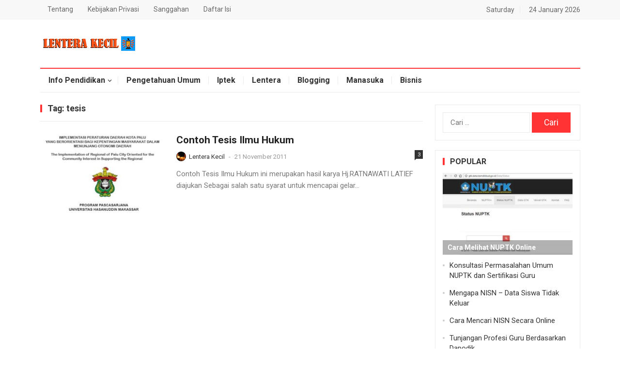

--- FILE ---
content_type: text/html; charset=UTF-8
request_url: https://lenterakecil.com/tag/tesis/
body_size: 10606
content:
<!DOCTYPE html>
<html lang="id">
<head>
<meta charset="UTF-8">
<meta name="viewport" content="width=device-width, initial-scale=1">
<meta http-equiv="X-UA-Compatible" content="IE=edge">
<meta name="HandheldFriendly" content="true">
<link rel="profile" href="https://gmpg.org/xfn/11">
<link rel="icon" type="image/png" href="https://lenterakecil.com/wp-content/uploads/2019/12/lentera-kecil-logo-1.png" />
<meta name="robots" content="noindex, follow">
<title>tesis</title>
<meta name='robots' content='max-image-preview:large' />
<link rel='dns-prefetch' href='//fonts.googleapis.com' />
<link rel="alternate" type="application/rss+xml" title="Blog Lentera Kecil &raquo; Feed" href="https://lenterakecil.com/feed/" />
<link rel="alternate" type="application/rss+xml" title="Blog Lentera Kecil &raquo; Umpan Komentar" href="https://lenterakecil.com/comments/feed/" />
<link rel="alternate" type="application/rss+xml" title="Blog Lentera Kecil &raquo; tesis Umpan Tag" href="https://lenterakecil.com/tag/tesis/feed/" />
<style id='wp-img-auto-sizes-contain-inline-css' type='text/css'>
img:is([sizes=auto i],[sizes^="auto," i]){contain-intrinsic-size:3000px 1500px}
/*# sourceURL=wp-img-auto-sizes-contain-inline-css */
</style>

<style id='wp-emoji-styles-inline-css' type='text/css'>

	img.wp-smiley, img.emoji {
		display: inline !important;
		border: none !important;
		box-shadow: none !important;
		height: 1em !important;
		width: 1em !important;
		margin: 0 0.07em !important;
		vertical-align: -0.1em !important;
		background: none !important;
		padding: 0 !important;
	}
/*# sourceURL=wp-emoji-styles-inline-css */
</style>
<link rel='stylesheet' id='wp-block-library-css' href='https://lenterakecil.com/wp-includes/css/dist/block-library/style.min.css?ver=6.9' type='text/css' media='all' />
<style id='global-styles-inline-css' type='text/css'>
:root{--wp--preset--aspect-ratio--square: 1;--wp--preset--aspect-ratio--4-3: 4/3;--wp--preset--aspect-ratio--3-4: 3/4;--wp--preset--aspect-ratio--3-2: 3/2;--wp--preset--aspect-ratio--2-3: 2/3;--wp--preset--aspect-ratio--16-9: 16/9;--wp--preset--aspect-ratio--9-16: 9/16;--wp--preset--color--black: #000000;--wp--preset--color--cyan-bluish-gray: #abb8c3;--wp--preset--color--white: #ffffff;--wp--preset--color--pale-pink: #f78da7;--wp--preset--color--vivid-red: #cf2e2e;--wp--preset--color--luminous-vivid-orange: #ff6900;--wp--preset--color--luminous-vivid-amber: #fcb900;--wp--preset--color--light-green-cyan: #7bdcb5;--wp--preset--color--vivid-green-cyan: #00d084;--wp--preset--color--pale-cyan-blue: #8ed1fc;--wp--preset--color--vivid-cyan-blue: #0693e3;--wp--preset--color--vivid-purple: #9b51e0;--wp--preset--gradient--vivid-cyan-blue-to-vivid-purple: linear-gradient(135deg,rgb(6,147,227) 0%,rgb(155,81,224) 100%);--wp--preset--gradient--light-green-cyan-to-vivid-green-cyan: linear-gradient(135deg,rgb(122,220,180) 0%,rgb(0,208,130) 100%);--wp--preset--gradient--luminous-vivid-amber-to-luminous-vivid-orange: linear-gradient(135deg,rgb(252,185,0) 0%,rgb(255,105,0) 100%);--wp--preset--gradient--luminous-vivid-orange-to-vivid-red: linear-gradient(135deg,rgb(255,105,0) 0%,rgb(207,46,46) 100%);--wp--preset--gradient--very-light-gray-to-cyan-bluish-gray: linear-gradient(135deg,rgb(238,238,238) 0%,rgb(169,184,195) 100%);--wp--preset--gradient--cool-to-warm-spectrum: linear-gradient(135deg,rgb(74,234,220) 0%,rgb(151,120,209) 20%,rgb(207,42,186) 40%,rgb(238,44,130) 60%,rgb(251,105,98) 80%,rgb(254,248,76) 100%);--wp--preset--gradient--blush-light-purple: linear-gradient(135deg,rgb(255,206,236) 0%,rgb(152,150,240) 100%);--wp--preset--gradient--blush-bordeaux: linear-gradient(135deg,rgb(254,205,165) 0%,rgb(254,45,45) 50%,rgb(107,0,62) 100%);--wp--preset--gradient--luminous-dusk: linear-gradient(135deg,rgb(255,203,112) 0%,rgb(199,81,192) 50%,rgb(65,88,208) 100%);--wp--preset--gradient--pale-ocean: linear-gradient(135deg,rgb(255,245,203) 0%,rgb(182,227,212) 50%,rgb(51,167,181) 100%);--wp--preset--gradient--electric-grass: linear-gradient(135deg,rgb(202,248,128) 0%,rgb(113,206,126) 100%);--wp--preset--gradient--midnight: linear-gradient(135deg,rgb(2,3,129) 0%,rgb(40,116,252) 100%);--wp--preset--font-size--small: 13px;--wp--preset--font-size--medium: 20px;--wp--preset--font-size--large: 36px;--wp--preset--font-size--x-large: 42px;--wp--preset--spacing--20: 0.44rem;--wp--preset--spacing--30: 0.67rem;--wp--preset--spacing--40: 1rem;--wp--preset--spacing--50: 1.5rem;--wp--preset--spacing--60: 2.25rem;--wp--preset--spacing--70: 3.38rem;--wp--preset--spacing--80: 5.06rem;--wp--preset--shadow--natural: 6px 6px 9px rgba(0, 0, 0, 0.2);--wp--preset--shadow--deep: 12px 12px 50px rgba(0, 0, 0, 0.4);--wp--preset--shadow--sharp: 6px 6px 0px rgba(0, 0, 0, 0.2);--wp--preset--shadow--outlined: 6px 6px 0px -3px rgb(255, 255, 255), 6px 6px rgb(0, 0, 0);--wp--preset--shadow--crisp: 6px 6px 0px rgb(0, 0, 0);}:where(.is-layout-flex){gap: 0.5em;}:where(.is-layout-grid){gap: 0.5em;}body .is-layout-flex{display: flex;}.is-layout-flex{flex-wrap: wrap;align-items: center;}.is-layout-flex > :is(*, div){margin: 0;}body .is-layout-grid{display: grid;}.is-layout-grid > :is(*, div){margin: 0;}:where(.wp-block-columns.is-layout-flex){gap: 2em;}:where(.wp-block-columns.is-layout-grid){gap: 2em;}:where(.wp-block-post-template.is-layout-flex){gap: 1.25em;}:where(.wp-block-post-template.is-layout-grid){gap: 1.25em;}.has-black-color{color: var(--wp--preset--color--black) !important;}.has-cyan-bluish-gray-color{color: var(--wp--preset--color--cyan-bluish-gray) !important;}.has-white-color{color: var(--wp--preset--color--white) !important;}.has-pale-pink-color{color: var(--wp--preset--color--pale-pink) !important;}.has-vivid-red-color{color: var(--wp--preset--color--vivid-red) !important;}.has-luminous-vivid-orange-color{color: var(--wp--preset--color--luminous-vivid-orange) !important;}.has-luminous-vivid-amber-color{color: var(--wp--preset--color--luminous-vivid-amber) !important;}.has-light-green-cyan-color{color: var(--wp--preset--color--light-green-cyan) !important;}.has-vivid-green-cyan-color{color: var(--wp--preset--color--vivid-green-cyan) !important;}.has-pale-cyan-blue-color{color: var(--wp--preset--color--pale-cyan-blue) !important;}.has-vivid-cyan-blue-color{color: var(--wp--preset--color--vivid-cyan-blue) !important;}.has-vivid-purple-color{color: var(--wp--preset--color--vivid-purple) !important;}.has-black-background-color{background-color: var(--wp--preset--color--black) !important;}.has-cyan-bluish-gray-background-color{background-color: var(--wp--preset--color--cyan-bluish-gray) !important;}.has-white-background-color{background-color: var(--wp--preset--color--white) !important;}.has-pale-pink-background-color{background-color: var(--wp--preset--color--pale-pink) !important;}.has-vivid-red-background-color{background-color: var(--wp--preset--color--vivid-red) !important;}.has-luminous-vivid-orange-background-color{background-color: var(--wp--preset--color--luminous-vivid-orange) !important;}.has-luminous-vivid-amber-background-color{background-color: var(--wp--preset--color--luminous-vivid-amber) !important;}.has-light-green-cyan-background-color{background-color: var(--wp--preset--color--light-green-cyan) !important;}.has-vivid-green-cyan-background-color{background-color: var(--wp--preset--color--vivid-green-cyan) !important;}.has-pale-cyan-blue-background-color{background-color: var(--wp--preset--color--pale-cyan-blue) !important;}.has-vivid-cyan-blue-background-color{background-color: var(--wp--preset--color--vivid-cyan-blue) !important;}.has-vivid-purple-background-color{background-color: var(--wp--preset--color--vivid-purple) !important;}.has-black-border-color{border-color: var(--wp--preset--color--black) !important;}.has-cyan-bluish-gray-border-color{border-color: var(--wp--preset--color--cyan-bluish-gray) !important;}.has-white-border-color{border-color: var(--wp--preset--color--white) !important;}.has-pale-pink-border-color{border-color: var(--wp--preset--color--pale-pink) !important;}.has-vivid-red-border-color{border-color: var(--wp--preset--color--vivid-red) !important;}.has-luminous-vivid-orange-border-color{border-color: var(--wp--preset--color--luminous-vivid-orange) !important;}.has-luminous-vivid-amber-border-color{border-color: var(--wp--preset--color--luminous-vivid-amber) !important;}.has-light-green-cyan-border-color{border-color: var(--wp--preset--color--light-green-cyan) !important;}.has-vivid-green-cyan-border-color{border-color: var(--wp--preset--color--vivid-green-cyan) !important;}.has-pale-cyan-blue-border-color{border-color: var(--wp--preset--color--pale-cyan-blue) !important;}.has-vivid-cyan-blue-border-color{border-color: var(--wp--preset--color--vivid-cyan-blue) !important;}.has-vivid-purple-border-color{border-color: var(--wp--preset--color--vivid-purple) !important;}.has-vivid-cyan-blue-to-vivid-purple-gradient-background{background: var(--wp--preset--gradient--vivid-cyan-blue-to-vivid-purple) !important;}.has-light-green-cyan-to-vivid-green-cyan-gradient-background{background: var(--wp--preset--gradient--light-green-cyan-to-vivid-green-cyan) !important;}.has-luminous-vivid-amber-to-luminous-vivid-orange-gradient-background{background: var(--wp--preset--gradient--luminous-vivid-amber-to-luminous-vivid-orange) !important;}.has-luminous-vivid-orange-to-vivid-red-gradient-background{background: var(--wp--preset--gradient--luminous-vivid-orange-to-vivid-red) !important;}.has-very-light-gray-to-cyan-bluish-gray-gradient-background{background: var(--wp--preset--gradient--very-light-gray-to-cyan-bluish-gray) !important;}.has-cool-to-warm-spectrum-gradient-background{background: var(--wp--preset--gradient--cool-to-warm-spectrum) !important;}.has-blush-light-purple-gradient-background{background: var(--wp--preset--gradient--blush-light-purple) !important;}.has-blush-bordeaux-gradient-background{background: var(--wp--preset--gradient--blush-bordeaux) !important;}.has-luminous-dusk-gradient-background{background: var(--wp--preset--gradient--luminous-dusk) !important;}.has-pale-ocean-gradient-background{background: var(--wp--preset--gradient--pale-ocean) !important;}.has-electric-grass-gradient-background{background: var(--wp--preset--gradient--electric-grass) !important;}.has-midnight-gradient-background{background: var(--wp--preset--gradient--midnight) !important;}.has-small-font-size{font-size: var(--wp--preset--font-size--small) !important;}.has-medium-font-size{font-size: var(--wp--preset--font-size--medium) !important;}.has-large-font-size{font-size: var(--wp--preset--font-size--large) !important;}.has-x-large-font-size{font-size: var(--wp--preset--font-size--x-large) !important;}
/*# sourceURL=global-styles-inline-css */
</style>

<style id='classic-theme-styles-inline-css' type='text/css'>
/*! This file is auto-generated */
.wp-block-button__link{color:#fff;background-color:#32373c;border-radius:9999px;box-shadow:none;text-decoration:none;padding:calc(.667em + 2px) calc(1.333em + 2px);font-size:1.125em}.wp-block-file__button{background:#32373c;color:#fff;text-decoration:none}
/*# sourceURL=/wp-includes/css/classic-themes.min.css */
</style>
<link rel='stylesheet' id='demo_fonts-css' href='//fonts.googleapis.com/css?family=Roboto%3Aregular%2Citalic%2C700%26subset%3Dlatin%2C' type='text/css' media='screen' />
<link rel='stylesheet' id='mylentera-style-css' href='https://lenterakecil.com/wp-content/themes/mylentera/style.css?ver=1756611986' type='text/css' media='all' />
<link rel='stylesheet' id='genericons-style-css' href='https://lenterakecil.com/wp-content/themes/mylentera/genericons/genericons.css?ver=6.9' type='text/css' media='all' />
<link rel='stylesheet' id='responsive-style-css' href='https://lenterakecil.com/wp-content/themes/mylentera/responsive.css?ver=20190511' type='text/css' media='all' />
<script type="text/javascript" src="https://lenterakecil.com/wp-includes/js/jquery/jquery.min.js?ver=3.7.1" id="jquery-core-js"></script>
<script type="text/javascript" src="https://lenterakecil.com/wp-includes/js/jquery/jquery-migrate.min.js?ver=3.4.1" id="jquery-migrate-js"></script>
<script type="text/javascript" id="simple-likes-public-js-js-extra">
/* <![CDATA[ */
var simpleLikes = {"ajaxurl":"https://lenterakecil.com/wp-admin/admin-ajax.php","like":"Like this post","unlike":"Unlike this post"};
//# sourceURL=simple-likes-public-js-js-extra
/* ]]> */
</script>
<script type="text/javascript" src="https://lenterakecil.com/wp-content/themes/mylentera/assets/js/simple-likes-public.js?ver=0.5" id="simple-likes-public-js-js"></script>
<link rel="https://api.w.org/" href="https://lenterakecil.com/wp-json/" /><link rel="alternate" title="JSON" type="application/json" href="https://lenterakecil.com/wp-json/wp/v2/tags/409" /><script async src="https://pagead2.googlesyndication.com/pagead/js/adsbygoogle.js?client=ca-pub-5998536743895986"
     crossorigin="anonymous"></script>
<!-- Google tag (gtag.js) -->
<script async src='https://www.googletagmanager.com/gtag/js?id=G-2D3PSWPVJJ'></script>
<script>window.dataLayer = window.dataLayer || []; function gtag(){dataLayer.push(arguments);} gtag('js', new Date()); gtag('config', 'G-2D3PSWPVJJ');</script>

<script type='application/ld+json'>{"@context":"https://schema.org","@type":"BreadcrumbList","itemListElement":[{"@type":"ListItem","position":1,"name":"Blog Lentera Kecil","item":"https://lenterakecil.com/"},{"@type":"ListItem","position":2,"name":"tesis","item":"https://lenterakecil.com/tag/tesis/"}]}</script>

<style type="text/css" media="all">

	body,
	input,
	textarea,
	table,
	.sidebar .widget_ad .widget-title,
	.site-footer .widget_ad .widget-title {
		font-family: "Roboto", "Helvetica Neue", Helvetica, Arial, sans-serif;
	}
	.pagination .page-numbers,
	button,
	.btn,
	input[type="submit"],
	input[type="reset"],
	input[type="button"],
	.comment-form label,
	label,
	h1,h2,h3,h4,h5,h6 {
		font-family: "Roboto", "Helvetica Neue", Helvetica, Arial, sans-serif;
	}

	a,
	a:visited,
	.sf-menu ul li li a:hover,
	.sf-menu li.sfHover li a:hover,
	#primary-menu li.sfHover a,
	#primary-menu li a:hover,	
	#primary-menu li li a:hover,
	#secondary-menu li li a:hover,
	#secondary-menu li a:hover,
	#secondary-menu li.sfHover a,
	.top-right a:hover,
	.home-latest ul li a:hover,
	.breadcrumbs .breadcrumbs-nav a:hover,
	.entry-meta a,
	.comment-reply-title small a:hover,
	.pagination .page-numbers.current,
	.mobile-menu ul li a:hover,
	.pagination .page-numbers:hover,	
	.entry-tags .tag-links a:hover:before,
	.page-content ul li:before,
	.entry-content ul li:before,
	a:hover,
	.site-title a:hover,
	.entry-title a:hover,
	.entry-related .hentry .entry-title a:hover,
	.sidebar .widget a:hover,
	.sidebar .widget ul li a:hover,	 
	.site-footer .widget a:hover,
	.site-footer .widget ul li a:hover,
	.single .navigation a:hover,
	#site-bottom a:hover,
	.content-block .section-heading h3 a:hover,
	.carousel-content .section-heading a:hover,
	.breadcrumbs ul.sub-categories li a:hover,
	.entry-content a:hover,
	.page-content a:hover,
	.author-box .author-meta .author-name a:hover,
	.entry-content li a:hover,
	.page-content li a:hover,
	.content-grid .hentry a:hover .entry-title,
	.friend-nav li a:hover {
		color: #ff3333;
	}
	.sidebar .widget a,
	.site-footer .widget a,
	.logged-in-as a,
	.edit-link a,
	.entry-content a,
	.entry-content a:visited,
	.page-content a,
	.page-content a:visited,
	.tooltip .left .contact-info h3 {
		color: #007fdb;
	}
	button,
	.btn,
	input[type="submit"],
	input[type="reset"],
	input[type="button"],
	button:hover,
	.btn:hover,
	input[type="reset"]:hover,
	input[type="submit"]:hover,
	input[type="button"]:hover,
	.content-loop .entry-header .entry-category-icon a,
	.entry-tags .tag-links a:hover,
	.widget_tag_cloud .tagcloud a:hover,
	.entry-related .section-title:before,
	.comments-title:before,
	#reply-title:before,
	.breadcrumbs h3:before,	
	.friend h3:before,
	.footer-partners .partner-title:before,
	.sidebar .widget .widget-title:before,
	.bottom-right span.icon-link .text,
	.bottom-right a .text {
		background-color: #ff3333;
	}
	.entry-tags .tag-links a:hover:after,
	.widget_tag_cloud .tagcloud a:hover:after {
		border-left-color: #ff3333;
	}
	.bx-wrapper .bx-pager.bx-default-pager a:hover,
	.bx-wrapper .bx-pager.bx-default-pager a.active,
	.bx-wrapper .bx-pager.bx-default-pager a:focus,
	.single #primary .bx-wrapper .bx-pager.bx-default-pager a:hover,
	.single #primary .bx-wrapper .bx-pager.bx-default-pager a.active,
	.single #primary .bx-wrapper .bx-pager.bx-default-pager a:focus {
		background-color: #ffbe02;
	}
	#secondary-bar,
	.content-block .section-heading h3 {
		border-top-color: #ff3333;
	}
		
		
		
		/* Pagination style */
		.pagination {
			display: block;
		}
	
</style>
</head>

<body class="archive tag tag-tesis tag-409 wp-embed-responsive wp-theme-mylentera hfeed">

<div id="page" class="site">

	<header id="masthead" class="site-header clear">

		<div id="primary-bar">

			<div class="container">

			<nav id="primary-nav" class="main-navigation">

				<div class="menu-info-site-container"><ul id="primary-menu" class="sf-menu"><li id="menu-item-5843" class="menu-item menu-item-type-post_type menu-item-object-page menu-item-5843"><a href="https://lenterakecil.com/about-lentera-kecil/">Tentang</a></li>
<li id="menu-item-5840" class="menu-item menu-item-type-post_type menu-item-object-page menu-item-5840"><a href="https://lenterakecil.com/kebijakan-privasi/">Kebijakan Privasi</a></li>
<li id="menu-item-6179" class="menu-item menu-item-type-post_type menu-item-object-page menu-item-6179"><a href="https://lenterakecil.com/disclaimer/">Sanggahan</a></li>
<li id="menu-item-8995" class="menu-item menu-item-type-post_type menu-item-object-page menu-item-8995"><a href="https://lenterakecil.com/sitemap/">Daftar Isi</a></li>
</ul></div>
			</nav><!-- #primary-nav -->	

			<ul class="top-right">	

									<li class="current-day">
						Saturday				
					</li>
				
									<li class="current-date">
						24 January 2026					</li>
						

			</ul><!-- .top-right -->

			</div><!-- .container -->

		</div><!-- #primary-bar -->	

		<div class="site-start clear">

			<div class="container">

			<div class="site-branding">

                        <div id="logo">
            <span class="helper"></span>
            <a href="https://lenterakecil.com/" rel="home">
                <img src='https://lenterakecil.com/wp-content/uploads/2024/06/logo-lentera-kecil.jpg' alt="Logo">
            </a>
            </div><!-- #logo -->
                        <span style="position:absolute;width:1px;height:1px;padding:0;margin:-1px;overflow:hidden;clip:rect(0,0,0,0);white-space:nowrap;border:0;">
                Blog Lentera Kecil            </span>
                                    </div><!-- .site-branding -->


			
						<span class="mobile-menu-icon">
<span class='menu-icon-open'><i class='fa fa-bars'></i>Menu</span>
<span class='menu-icon-close'><i class='fa fa-close'></i>Menu</span>	
			</span>	
			
			</div><!-- .container -->

		</div><!-- .site-start -->

		<div id="secondary-bar" class="container clear">

			<nav id="secondary-nav" class="secondary-navigation">

				<div class="menu-menu-utama-container"><ul id="secondary-menu" class="sf-menu"><li id="menu-item-6776" class="menu-item menu-item-type-taxonomy menu-item-object-category menu-item-has-children menu-item-6776"><a href="https://lenterakecil.com/category/info-pendidikan/">Info Pendidikan</a>
<ul class="sub-menu">
	<li id="menu-item-4282" class="menu-item menu-item-type-taxonomy menu-item-object-category menu-item-4282"><a href="https://lenterakecil.com/category/pembelajaran-pendidikan/" title="Artikel Pembelajaran">Pembelajaran</a></li>
	<li id="menu-item-4281" class="menu-item menu-item-type-taxonomy menu-item-object-category menu-item-4281"><a href="https://lenterakecil.com/category/ketrampilan-penunjang/" title="Artikel Ketrampilan">Ketrampilan</a></li>
</ul>
</li>
<li id="menu-item-4279" class="menu-item menu-item-type-taxonomy menu-item-object-category menu-item-4279"><a href="https://lenterakecil.com/category/pengetahuan-umum/" title="Artikel menarik">Pengetahuan Umum</a></li>
<li id="menu-item-6175" class="menu-item menu-item-type-taxonomy menu-item-object-category menu-item-6175"><a href="https://lenterakecil.com/category/iptek/">Iptek</a></li>
<li id="menu-item-188374" class="menu-item menu-item-type-taxonomy menu-item-object-category menu-item-188374"><a href="https://lenterakecil.com/category/lentera/">Lentera</a></li>
<li id="menu-item-6523" class="menu-item menu-item-type-taxonomy menu-item-object-category menu-item-6523"><a href="https://lenterakecil.com/category/blogging/">Blogging</a></li>
<li id="menu-item-11599" class="menu-item menu-item-type-taxonomy menu-item-object-category menu-item-11599"><a href="https://lenterakecil.com/category/manasuka/">Manasuka</a></li>
<li id="menu-item-188591" class="menu-item menu-item-type-taxonomy menu-item-object-category menu-item-188591"><a href="https://lenterakecil.com/category/bisnis/">Bisnis</a></li>
</ul></div>
			</nav><!-- #secondary-nav -->

		</div><!-- .secondary-bar -->

		<div class="mobile-menu clear">

			<div class="container">

			<div class="menu-left"><div class="menu-info-site-container"><ul id="primary-mobile-menu" class=""><li class="menu-item menu-item-type-post_type menu-item-object-page menu-item-5843"><a href="https://lenterakecil.com/about-lentera-kecil/">Tentang</a></li>
<li class="menu-item menu-item-type-post_type menu-item-object-page menu-item-5840"><a href="https://lenterakecil.com/kebijakan-privasi/">Kebijakan Privasi</a></li>
<li class="menu-item menu-item-type-post_type menu-item-object-page menu-item-6179"><a href="https://lenterakecil.com/disclaimer/">Sanggahan</a></li>
<li class="menu-item menu-item-type-post_type menu-item-object-page menu-item-8995"><a href="https://lenterakecil.com/sitemap/">Daftar Isi</a></li>
</ul></div></div><div class="menu-right"><div class="menu-menu-utama-container"><ul id="secondary-mobile-menu" class=""><li class="menu-item menu-item-type-taxonomy menu-item-object-category menu-item-6776"><a href="https://lenterakecil.com/category/info-pendidikan/">Info Pendidikan</a></li>
<li class="menu-item menu-item-type-taxonomy menu-item-object-category menu-item-4279"><a href="https://lenterakecil.com/category/pengetahuan-umum/" title="Artikel menarik">Pengetahuan Umum</a></li>
<li class="menu-item menu-item-type-taxonomy menu-item-object-category menu-item-6175"><a href="https://lenterakecil.com/category/iptek/">Iptek</a></li>
<li class="menu-item menu-item-type-taxonomy menu-item-object-category menu-item-188374"><a href="https://lenterakecil.com/category/lentera/">Lentera</a></li>
<li class="menu-item menu-item-type-taxonomy menu-item-object-category menu-item-6523"><a href="https://lenterakecil.com/category/blogging/">Blogging</a></li>
<li class="menu-item menu-item-type-taxonomy menu-item-object-category menu-item-11599"><a href="https://lenterakecil.com/category/manasuka/">Manasuka</a></li>
<li class="menu-item menu-item-type-taxonomy menu-item-object-category menu-item-188591"><a href="https://lenterakecil.com/category/bisnis/">Bisnis</a></li>
</ul></div></div>
			</div><!-- .container -->

		</div><!-- .mobile-menu -->	

								

	</header><!-- #masthead -->

	<div class="clear"></div>
	
			
	<div id="content" class="site-content container clear">
		<div class="clear">

	<div id="primary" class="content-area clear">
				
		<main id="main" class="site-main clear">

			<div class="breadcrumbs clear">
				<h3>
					Tag: <span>tesis</span>					
				</h3>	
			</div><!-- .breadcrumbs -->

			<div id="recent-content" class="content-loop">

				<div class="posts-loop">
<div id="post-2947" class="clear last post-2947 post type-post status-publish format-standard has-post-thumbnail hentry category-pembelajaran-pendidikan tag-materi-2 tag-tesis">	

	
		<a class="thumbnail-link" href="https://lenterakecil.com/contoh-tesis-ilmu-hukum/">
			<div class="thumbnail-wrap">
									<img width="300" height="197" src="https://lenterakecil.com/wp-content/uploads/2011/11/tesis-300x197.jpg" class="attachment-post-thumbnail size-post-thumbnail wp-post-image" alt="" decoding="async" fetchpriority="high" srcset="https://lenterakecil.com/wp-content/uploads/2011/11/tesis-300x197.jpg 300w, https://lenterakecil.com/wp-content/uploads/2011/11/tesis.jpg 500w" sizes="(max-width: 300px) 100vw, 300px" />							</div><!-- .thumbnail-wrap -->
		</a>

		

	<div class="entry-header">

		<h2 class="entry-title"><a href="https://lenterakecil.com/contoh-tesis-ilmu-hukum/">Contoh Tesis Ilmu Hukum</a></h2>

		<div class="entry-meta">

	
		<span class="entry-author">
			
			<a href="https://lenterakecil.com/author/lenterak/">

				<img alt='' src='https://secure.gravatar.com/avatar/91bc535e9207fd2b3d5e23de3114f8b1d07088cb34684516acecf378b4303744?s=80&#038;d=wavatar&#038;r=g' srcset='https://secure.gravatar.com/avatar/91bc535e9207fd2b3d5e23de3114f8b1d07088cb34684516acecf378b4303744?s=160&#038;d=wavatar&#038;r=g 2x' class='avatar avatar-80 photo' height='80' width='80' decoding='async'/>
				Lentera Kecil
			</a>

		</span><!-- .entry-author -->

		
	
					<span class="sep"> - </span>	
		
		<span class="entry-date">
			21 November 2011		</span><!-- .entry-date -->

		
			<span class="entry-comment"><a href="https://lenterakecil.com/contoh-tesis-ilmu-hukum/#comments" class="comments-link" >3</a></span>
	
</div><!-- .entry-meta -->		
	</div><!-- .entry-header -->

			
	
	<div class="entry-summary">
		Contoh Tesis Ilmu Hukum ini merupakan hasil karya Hj.RATNAWATI LATIEF  diajukan Sebagai salah satu syarat untuk mencapai gelar...	</div><!-- .entry-summary -->
	
	
			

</div><!-- #post-2947 --></div><!-- .post-loop -->


			</div><!-- #recent-content -->

		</main><!-- .site-main -->

	</div><!-- #primary -->


<aside id="secondary" class="widget-area sidebar">


	<div id="search-3" class="widget widget_search"><form role="search" method="get" class="search-form" action="https://lenterakecil.com/">
				<label>
					<span class="screen-reader-text">Cari untuk:</span>
					<input type="search" class="search-field" placeholder="Cari &hellip;" value="" name="s" />
				</label>
				<input type="submit" class="search-submit" value="Cari" />
			</form></div><div id="mylentera-popular-2" class="widget widget-mylentera-popular widget_posts_thumbnail"><h2 class="widget-title"><span>Popular </span></h2><ul><li class="clear"><a href="https://lenterakecil.com/cara-melihat-nuptk-online/" rel="bookmark"><div class="thumbnail-wrap"><img width="300" height="189" src="https://lenterakecil.com/wp-content/uploads/2012/04/NUPTK-online-300x189.jpg" class="attachment-post-thumbnail size-post-thumbnail wp-post-image" alt="" decoding="async" loading="lazy" srcset="https://lenterakecil.com/wp-content/uploads/2012/04/NUPTK-online-300x189.jpg 300w, https://lenterakecil.com/wp-content/uploads/2012/04/NUPTK-online.jpg 500w" sizes="auto, (max-width: 300px) 100vw, 300px" /></div></a><div class="entry-wrap"><a href="https://lenterakecil.com/cara-melihat-nuptk-online/" rel="bookmark">Cara Melihat NUPTK Online</a></div></li><li class="post-list"><a href="https://lenterakecil.com/konsultasi-permasalahan-umum-nuptk-dan-serti%ef%ac%81kasi-guru/" rel="bookmark">Konsultasi Permasalahan Umum NUPTK dan Sertiﬁkasi Guru</a></li><li class="post-list"><a href="https://lenterakecil.com/mengapa-data-siswa-nisn-tidak-keluar/" rel="bookmark">Mengapa NISN &#8211; Data Siswa Tidak Keluar</a></li><li class="post-list"><a href="https://lenterakecil.com/cara-mencari-nisn-online/" rel="bookmark">Cara Mencari NISN Secara Online</a></li><li class="post-list"><a href="https://lenterakecil.com/tunjangan-profesi-guru-berdasarkan-dapodik/" rel="bookmark">Tunjangan Profesi Guru Berdasarkan Dapodik</a></li></ul></div><div id="mylentera-recent-3" class="widget widget-mylentera-recent widget_posts_thumbnail"><h2 class="widget-title"><span>Artikel Terbaru</span></h2><ul><li class="clear"><a href="https://lenterakecil.com/kontraktor-interior-untuk-ruang-tamu-nyaman/" rel="bookmark"><div class="thumbnail-wrap"><img width="300" height="180" src="https://lenterakecil.com/wp-content/uploads/2026/01/Ruang-Tamu-Nyaman-300x180.jpg" class="attachment-post-thumbnail size-post-thumbnail wp-post-image" alt="Ruang Tamu Nyaman" decoding="async" loading="lazy" srcset="https://lenterakecil.com/wp-content/uploads/2026/01/Ruang-Tamu-Nyaman-300x180.jpg 300w, https://lenterakecil.com/wp-content/uploads/2026/01/Ruang-Tamu-Nyaman.jpg 750w" sizes="auto, (max-width: 300px) 100vw, 300px" /></div></a><div class="entry-wrap"><a href="https://lenterakecil.com/kontraktor-interior-untuk-ruang-tamu-nyaman/" rel="bookmark">Perlunya Kontraktor Interior Profesional untuk Ruang Tamu Nyaman</a></div></li><li class="post-list"><a href="https://lenterakecil.com/inventory-and-condition-reports-for-monthly-bali-villas/" rel="bookmark">Inventory and Condition Reports for Monthly Bali Villas</a></li><li class="post-list"><a href="https://lenterakecil.com/investment-bank/" rel="bookmark">Investment Bank: Peran Penting dalam Dunia Keuangan dan Pasar Modal</a></li><li class="post-list"><a href="https://lenterakecil.com/investasi-energi-surya-di-indonesia/" rel="bookmark">Mengapa Investasi Energi Surya Semakin Menarik di Indonesia?</a></li><li class="post-list"><a href="https://lenterakecil.com/industri-otomotif-terhadap-rantai-pasok-nasional/" rel="bookmark">Kontribusi Industri Otomotif terhadap Rantai Pasok Nasional dan Peranan Teknologi Produksi di Era Modern</a></li></ul></div><div id="mylentera-random-3" class="widget widget-mylentera-random widget_posts_thumbnail"><h2 class="widget-title"><span>Rekomendasi Artikel</span></h2><ul><li class="clear"><a href="https://lenterakecil.com/bus-listrik-invi-masa-depan-transportasi-ramah-lingkungan/" rel="bookmark"><div class="thumbnail-wrap"><img width="300" height="178" src="https://lenterakecil.com/wp-content/uploads/2024/03/Bus-Listrik-Invi-300x178.jpg" class="attachment-post-thumbnail size-post-thumbnail wp-post-image" alt="bus listrik invi" decoding="async" loading="lazy" srcset="https://lenterakecil.com/wp-content/uploads/2024/03/Bus-Listrik-Invi-300x178.jpg 300w, https://lenterakecil.com/wp-content/uploads/2024/03/Bus-Listrik-Invi.jpg 700w" sizes="auto, (max-width: 300px) 100vw, 300px" /></div></a><div class="entry-wrap"><a href="https://lenterakecil.com/bus-listrik-invi-masa-depan-transportasi-ramah-lingkungan/" rel="bookmark">Bus Listrik Invi: Masa Depan Transportasi Ramah Lingkungan</a></div></li><li class="post-list"><a href="https://lenterakecil.com/donasi-adalah-salah-satu-program-wvi/" rel="bookmark">Donasi Adalah Salah Satu Program WVI</a></li><li class="post-list"><a href="https://lenterakecil.com/pilihan-kasur-premium-di-sleepco/" rel="bookmark">Pilihan Kasur Premium dari Merek Dunia di Sleep&#038;Co.</a></li><li class="post-list"><a href="https://lenterakecil.com/pembelajaran-matematika-di-sekolah/" rel="bookmark">Pembelajaran Matematika di Sekolah</a></li><li class="post-list"><a href="https://lenterakecil.com/10-ciri-khas-negara-jerman-yang-membedakan-dengan-negara-lain/" rel="bookmark">10 Ciri Khas Negara Jerman yang Membedakan Dengan Negara Lain</a></li></ul></div><div id="archives-2" class="widget widget_archive"><h2 class="widget-title"><span>Arsip</span></h2>		<label class="screen-reader-text" for="archives-dropdown-2">Arsip</label>
		<select id="archives-dropdown-2" name="archive-dropdown">
			
			<option value="">Pilih Bulan</option>
				<option value='https://lenterakecil.com/2026/01/'> Januari 2026 </option>
	<option value='https://lenterakecil.com/2025/12/'> Desember 2025 </option>
	<option value='https://lenterakecil.com/2025/11/'> November 2025 </option>
	<option value='https://lenterakecil.com/2025/10/'> Oktober 2025 </option>
	<option value='https://lenterakecil.com/2025/09/'> September 2025 </option>
	<option value='https://lenterakecil.com/2025/08/'> Agustus 2025 </option>
	<option value='https://lenterakecil.com/2025/07/'> Juli 2025 </option>
	<option value='https://lenterakecil.com/2025/06/'> Juni 2025 </option>
	<option value='https://lenterakecil.com/2025/05/'> Mei 2025 </option>
	<option value='https://lenterakecil.com/2025/03/'> Maret 2025 </option>
	<option value='https://lenterakecil.com/2025/02/'> Februari 2025 </option>
	<option value='https://lenterakecil.com/2025/01/'> Januari 2025 </option>
	<option value='https://lenterakecil.com/2024/12/'> Desember 2024 </option>
	<option value='https://lenterakecil.com/2024/11/'> November 2024 </option>
	<option value='https://lenterakecil.com/2024/10/'> Oktober 2024 </option>
	<option value='https://lenterakecil.com/2024/09/'> September 2024 </option>
	<option value='https://lenterakecil.com/2024/08/'> Agustus 2024 </option>
	<option value='https://lenterakecil.com/2024/07/'> Juli 2024 </option>
	<option value='https://lenterakecil.com/2024/06/'> Juni 2024 </option>
	<option value='https://lenterakecil.com/2024/05/'> Mei 2024 </option>
	<option value='https://lenterakecil.com/2024/04/'> April 2024 </option>
	<option value='https://lenterakecil.com/2024/03/'> Maret 2024 </option>
	<option value='https://lenterakecil.com/2024/02/'> Februari 2024 </option>
	<option value='https://lenterakecil.com/2024/01/'> Januari 2024 </option>
	<option value='https://lenterakecil.com/2023/12/'> Desember 2023 </option>
	<option value='https://lenterakecil.com/2023/11/'> November 2023 </option>
	<option value='https://lenterakecil.com/2023/10/'> Oktober 2023 </option>
	<option value='https://lenterakecil.com/2023/09/'> September 2023 </option>
	<option value='https://lenterakecil.com/2023/08/'> Agustus 2023 </option>
	<option value='https://lenterakecil.com/2023/07/'> Juli 2023 </option>
	<option value='https://lenterakecil.com/2023/06/'> Juni 2023 </option>
	<option value='https://lenterakecil.com/2023/05/'> Mei 2023 </option>
	<option value='https://lenterakecil.com/2023/04/'> April 2023 </option>
	<option value='https://lenterakecil.com/2023/03/'> Maret 2023 </option>
	<option value='https://lenterakecil.com/2023/02/'> Februari 2023 </option>
	<option value='https://lenterakecil.com/2023/01/'> Januari 2023 </option>
	<option value='https://lenterakecil.com/2022/12/'> Desember 2022 </option>
	<option value='https://lenterakecil.com/2022/11/'> November 2022 </option>
	<option value='https://lenterakecil.com/2022/10/'> Oktober 2022 </option>
	<option value='https://lenterakecil.com/2022/09/'> September 2022 </option>
	<option value='https://lenterakecil.com/2022/08/'> Agustus 2022 </option>
	<option value='https://lenterakecil.com/2022/07/'> Juli 2022 </option>
	<option value='https://lenterakecil.com/2022/06/'> Juni 2022 </option>
	<option value='https://lenterakecil.com/2022/05/'> Mei 2022 </option>
	<option value='https://lenterakecil.com/2022/04/'> April 2022 </option>
	<option value='https://lenterakecil.com/2022/03/'> Maret 2022 </option>
	<option value='https://lenterakecil.com/2022/02/'> Februari 2022 </option>
	<option value='https://lenterakecil.com/2022/01/'> Januari 2022 </option>
	<option value='https://lenterakecil.com/2021/12/'> Desember 2021 </option>
	<option value='https://lenterakecil.com/2021/11/'> November 2021 </option>
	<option value='https://lenterakecil.com/2021/10/'> Oktober 2021 </option>
	<option value='https://lenterakecil.com/2021/09/'> September 2021 </option>
	<option value='https://lenterakecil.com/2021/08/'> Agustus 2021 </option>
	<option value='https://lenterakecil.com/2021/07/'> Juli 2021 </option>
	<option value='https://lenterakecil.com/2021/06/'> Juni 2021 </option>
	<option value='https://lenterakecil.com/2021/04/'> April 2021 </option>
	<option value='https://lenterakecil.com/2021/03/'> Maret 2021 </option>
	<option value='https://lenterakecil.com/2021/02/'> Februari 2021 </option>
	<option value='https://lenterakecil.com/2021/01/'> Januari 2021 </option>
	<option value='https://lenterakecil.com/2020/12/'> Desember 2020 </option>
	<option value='https://lenterakecil.com/2020/11/'> November 2020 </option>
	<option value='https://lenterakecil.com/2020/10/'> Oktober 2020 </option>
	<option value='https://lenterakecil.com/2020/09/'> September 2020 </option>
	<option value='https://lenterakecil.com/2020/08/'> Agustus 2020 </option>
	<option value='https://lenterakecil.com/2020/07/'> Juli 2020 </option>
	<option value='https://lenterakecil.com/2020/06/'> Juni 2020 </option>
	<option value='https://lenterakecil.com/2020/05/'> Mei 2020 </option>
	<option value='https://lenterakecil.com/2020/04/'> April 2020 </option>
	<option value='https://lenterakecil.com/2020/03/'> Maret 2020 </option>
	<option value='https://lenterakecil.com/2020/02/'> Februari 2020 </option>
	<option value='https://lenterakecil.com/2020/01/'> Januari 2020 </option>
	<option value='https://lenterakecil.com/2019/12/'> Desember 2019 </option>
	<option value='https://lenterakecil.com/2019/11/'> November 2019 </option>
	<option value='https://lenterakecil.com/2019/10/'> Oktober 2019 </option>
	<option value='https://lenterakecil.com/2019/09/'> September 2019 </option>
	<option value='https://lenterakecil.com/2019/08/'> Agustus 2019 </option>
	<option value='https://lenterakecil.com/2019/07/'> Juli 2019 </option>
	<option value='https://lenterakecil.com/2019/06/'> Juni 2019 </option>
	<option value='https://lenterakecil.com/2019/05/'> Mei 2019 </option>
	<option value='https://lenterakecil.com/2019/04/'> April 2019 </option>
	<option value='https://lenterakecil.com/2019/03/'> Maret 2019 </option>
	<option value='https://lenterakecil.com/2019/02/'> Februari 2019 </option>
	<option value='https://lenterakecil.com/2019/01/'> Januari 2019 </option>
	<option value='https://lenterakecil.com/2018/12/'> Desember 2018 </option>
	<option value='https://lenterakecil.com/2018/11/'> November 2018 </option>
	<option value='https://lenterakecil.com/2018/10/'> Oktober 2018 </option>
	<option value='https://lenterakecil.com/2018/09/'> September 2018 </option>
	<option value='https://lenterakecil.com/2018/08/'> Agustus 2018 </option>
	<option value='https://lenterakecil.com/2018/07/'> Juli 2018 </option>
	<option value='https://lenterakecil.com/2018/06/'> Juni 2018 </option>
	<option value='https://lenterakecil.com/2018/05/'> Mei 2018 </option>
	<option value='https://lenterakecil.com/2018/04/'> April 2018 </option>
	<option value='https://lenterakecil.com/2018/03/'> Maret 2018 </option>
	<option value='https://lenterakecil.com/2017/12/'> Desember 2017 </option>
	<option value='https://lenterakecil.com/2017/11/'> November 2017 </option>
	<option value='https://lenterakecil.com/2017/10/'> Oktober 2017 </option>
	<option value='https://lenterakecil.com/2017/09/'> September 2017 </option>
	<option value='https://lenterakecil.com/2017/08/'> Agustus 2017 </option>
	<option value='https://lenterakecil.com/2017/07/'> Juli 2017 </option>
	<option value='https://lenterakecil.com/2017/06/'> Juni 2017 </option>
	<option value='https://lenterakecil.com/2017/05/'> Mei 2017 </option>
	<option value='https://lenterakecil.com/2017/04/'> April 2017 </option>
	<option value='https://lenterakecil.com/2017/03/'> Maret 2017 </option>
	<option value='https://lenterakecil.com/2017/02/'> Februari 2017 </option>
	<option value='https://lenterakecil.com/2017/01/'> Januari 2017 </option>
	<option value='https://lenterakecil.com/2016/12/'> Desember 2016 </option>
	<option value='https://lenterakecil.com/2016/11/'> November 2016 </option>
	<option value='https://lenterakecil.com/2016/10/'> Oktober 2016 </option>
	<option value='https://lenterakecil.com/2016/09/'> September 2016 </option>
	<option value='https://lenterakecil.com/2016/08/'> Agustus 2016 </option>
	<option value='https://lenterakecil.com/2016/07/'> Juli 2016 </option>
	<option value='https://lenterakecil.com/2016/06/'> Juni 2016 </option>
	<option value='https://lenterakecil.com/2016/05/'> Mei 2016 </option>
	<option value='https://lenterakecil.com/2016/04/'> April 2016 </option>
	<option value='https://lenterakecil.com/2016/03/'> Maret 2016 </option>
	<option value='https://lenterakecil.com/2016/02/'> Februari 2016 </option>
	<option value='https://lenterakecil.com/2016/01/'> Januari 2016 </option>
	<option value='https://lenterakecil.com/2015/12/'> Desember 2015 </option>
	<option value='https://lenterakecil.com/2015/11/'> November 2015 </option>
	<option value='https://lenterakecil.com/2015/10/'> Oktober 2015 </option>
	<option value='https://lenterakecil.com/2015/09/'> September 2015 </option>
	<option value='https://lenterakecil.com/2015/08/'> Agustus 2015 </option>
	<option value='https://lenterakecil.com/2015/07/'> Juli 2015 </option>
	<option value='https://lenterakecil.com/2015/06/'> Juni 2015 </option>
	<option value='https://lenterakecil.com/2015/05/'> Mei 2015 </option>
	<option value='https://lenterakecil.com/2015/04/'> April 2015 </option>
	<option value='https://lenterakecil.com/2015/03/'> Maret 2015 </option>
	<option value='https://lenterakecil.com/2015/02/'> Februari 2015 </option>
	<option value='https://lenterakecil.com/2015/01/'> Januari 2015 </option>
	<option value='https://lenterakecil.com/2014/12/'> Desember 2014 </option>
	<option value='https://lenterakecil.com/2014/10/'> Oktober 2014 </option>
	<option value='https://lenterakecil.com/2014/09/'> September 2014 </option>
	<option value='https://lenterakecil.com/2014/07/'> Juli 2014 </option>
	<option value='https://lenterakecil.com/2014/05/'> Mei 2014 </option>
	<option value='https://lenterakecil.com/2014/04/'> April 2014 </option>
	<option value='https://lenterakecil.com/2014/03/'> Maret 2014 </option>
	<option value='https://lenterakecil.com/2014/02/'> Februari 2014 </option>
	<option value='https://lenterakecil.com/2014/01/'> Januari 2014 </option>
	<option value='https://lenterakecil.com/2013/12/'> Desember 2013 </option>
	<option value='https://lenterakecil.com/2013/11/'> November 2013 </option>
	<option value='https://lenterakecil.com/2013/10/'> Oktober 2013 </option>
	<option value='https://lenterakecil.com/2013/09/'> September 2013 </option>
	<option value='https://lenterakecil.com/2013/07/'> Juli 2013 </option>
	<option value='https://lenterakecil.com/2013/06/'> Juni 2013 </option>
	<option value='https://lenterakecil.com/2013/05/'> Mei 2013 </option>
	<option value='https://lenterakecil.com/2013/04/'> April 2013 </option>
	<option value='https://lenterakecil.com/2013/03/'> Maret 2013 </option>
	<option value='https://lenterakecil.com/2013/02/'> Februari 2013 </option>
	<option value='https://lenterakecil.com/2013/01/'> Januari 2013 </option>
	<option value='https://lenterakecil.com/2012/12/'> Desember 2012 </option>
	<option value='https://lenterakecil.com/2012/11/'> November 2012 </option>
	<option value='https://lenterakecil.com/2012/10/'> Oktober 2012 </option>
	<option value='https://lenterakecil.com/2012/09/'> September 2012 </option>
	<option value='https://lenterakecil.com/2012/07/'> Juli 2012 </option>
	<option value='https://lenterakecil.com/2012/06/'> Juni 2012 </option>
	<option value='https://lenterakecil.com/2012/05/'> Mei 2012 </option>
	<option value='https://lenterakecil.com/2012/04/'> April 2012 </option>
	<option value='https://lenterakecil.com/2012/03/'> Maret 2012 </option>
	<option value='https://lenterakecil.com/2012/02/'> Februari 2012 </option>
	<option value='https://lenterakecil.com/2012/01/'> Januari 2012 </option>
	<option value='https://lenterakecil.com/2011/12/'> Desember 2011 </option>
	<option value='https://lenterakecil.com/2011/11/'> November 2011 </option>
	<option value='https://lenterakecil.com/2011/10/'> Oktober 2011 </option>
	<option value='https://lenterakecil.com/2011/09/'> September 2011 </option>
	<option value='https://lenterakecil.com/2011/08/'> Agustus 2011 </option>
	<option value='https://lenterakecil.com/2011/07/'> Juli 2011 </option>
	<option value='https://lenterakecil.com/2011/06/'> Juni 2011 </option>

		</select>

			<script type="text/javascript">
/* <![CDATA[ */

( ( dropdownId ) => {
	const dropdown = document.getElementById( dropdownId );
	function onSelectChange() {
		setTimeout( () => {
			if ( 'escape' === dropdown.dataset.lastkey ) {
				return;
			}
			if ( dropdown.value ) {
				document.location.href = dropdown.value;
			}
		}, 250 );
	}
	function onKeyUp( event ) {
		if ( 'Escape' === event.key ) {
			dropdown.dataset.lastkey = 'escape';
		} else {
			delete dropdown.dataset.lastkey;
		}
	}
	function onClick() {
		delete dropdown.dataset.lastkey;
	}
	dropdown.addEventListener( 'keyup', onKeyUp );
	dropdown.addEventListener( 'click', onClick );
	dropdown.addEventListener( 'change', onSelectChange );
})( "archives-dropdown-2" );

//# sourceURL=WP_Widget_Archives%3A%3Awidget
/* ]]> */
</script>
</div><div id="text-4" class="widget widget_text"><h2 class="widget-title"><span>Blog Rekomendasi</span></h2>			<div class="textwidget"><ul class="dynamic-blogroll"><li><a href="https://www.ngalih.id" target="_blank" rel="noopener">ngalih.id</a></li><li><a href="https://www.wisatasiana.com" target="_blank" rel="noopener">Wisatasiana</a></li><li><a href="https://www.hardipurba.com" target="_blank" rel="noopener">Hardi Purba</a></li><li><a href="https://www.sdnpotoanlaok1.sch.id" target="_blank" rel="noopener">www.sdnpotoanlaok1.sch.id</a></li><li><a href="https://www.kumauinfo.com" target="_blank" rel="noopener">kumauinfo.com</a></li><li><a href="https://www.pengalih.com" target="_blank" rel="noopener">Pengalih Blog</a></li></ul>
</div>
		</div><div id="text-3" class="widget widget_text">			<div class="textwidget"><p><a href="https://id.seedbacklink.com/" target="_blank" rel="noopener sponsored"><img loading="lazy" decoding="async" class="aligncenter" title="Seedbacklink" src="https://id.seedbacklink.com/wp-content/uploads/2023/11/Badge-Seedbacklink_Artboard-1-webp-version.webp" alt="Seedbacklink" width="150" height="150" /></a></p>
<p><center><strong>Supported by:</strong></center><center><a href="https://www.lenterakecil.id/" target="_blank" rel="nofollow noopener"><strong>Lentera Kecil Grup</strong></a></center></p>
</div>
		</div>	

</aside><!-- #secondary -->

		</div><!-- .clear -->

	</div><!-- #content .site-content -->
	
	<footer id="colophon" class="site-footer container">

		
		
		<div class="clear"></div>

				

		<div id="site-bottom" class="clear">

			<div class="menu-info-site-container"><ul id="footer-menu" class="footer-nav"><li class="menu-item menu-item-type-post_type menu-item-object-page menu-item-5843"><a href="https://lenterakecil.com/about-lentera-kecil/">Tentang</a></li>
<li class="menu-item menu-item-type-post_type menu-item-object-page menu-item-5840"><a href="https://lenterakecil.com/kebijakan-privasi/">Kebijakan Privasi</a></li>
<li class="menu-item menu-item-type-post_type menu-item-object-page menu-item-6179"><a href="https://lenterakecil.com/disclaimer/">Sanggahan</a></li>
<li class="menu-item menu-item-type-post_type menu-item-object-page menu-item-8995"><a href="https://lenterakecil.com/sitemap/">Daftar Isi</a></li>
</ul></div>	

			<div class="site-info">

				© 2026 <a href="https://lenterakecil.com">Blog Lentera Kecil</a>
			</div><!-- .site-info -->
			
		</div><!-- #site-bottom -->
							
	</footer><!-- #colophon -->

</div><!-- #page -->

<div class="bottom-right">

	
	
		<div id="back-top">
		<a href='#top' title='Back to top'><span class='icon'><i class='fa fa-chevron-up'></i></span>
	</div>
	</div><!-- .bottom-right -->

<script type="speculationrules">
{"prefetch":[{"source":"document","where":{"and":[{"href_matches":"/*"},{"not":{"href_matches":["/wp-*.php","/wp-admin/*","/wp-content/uploads/*","/wp-content/*","/wp-content/plugins/*","/wp-content/themes/mylentera/*","/*\\?(.+)"]}},{"not":{"selector_matches":"a[rel~=\"nofollow\"]"}},{"not":{"selector_matches":".no-prefetch, .no-prefetch a"}}]},"eagerness":"conservative"}]}
</script>
<script type="text/javascript" src="https://lenterakecil.com/wp-content/themes/mylentera/assets/js/superfish.js?ver=6.9" id="superfish-js"></script>
<script type="text/javascript" src="https://lenterakecil.com/wp-content/themes/mylentera/assets/js/modernizr.min.js?ver=6.9" id="modernizr-js"></script>
<script type="text/javascript" src="https://lenterakecil.com/wp-content/themes/mylentera/assets/js/html5.js?ver=6.9" id="html5-js"></script>
<script type="text/javascript" src="https://lenterakecil.com/wp-content/themes/mylentera/assets/js/jquery.bxslider.min.js?ver=6.9" id="bxslider-js"></script>
<script type="text/javascript" src="https://lenterakecil.com/wp-content/themes/mylentera/assets/js/jquery.custom.js?ver=20190505" id="custom-js"></script>
<script id="wp-emoji-settings" type="application/json">
{"baseUrl":"https://s.w.org/images/core/emoji/17.0.2/72x72/","ext":".png","svgUrl":"https://s.w.org/images/core/emoji/17.0.2/svg/","svgExt":".svg","source":{"concatemoji":"https://lenterakecil.com/wp-includes/js/wp-emoji-release.min.js?ver=6.9"}}
</script>
<script type="module">
/* <![CDATA[ */
/*! This file is auto-generated */
const a=JSON.parse(document.getElementById("wp-emoji-settings").textContent),o=(window._wpemojiSettings=a,"wpEmojiSettingsSupports"),s=["flag","emoji"];function i(e){try{var t={supportTests:e,timestamp:(new Date).valueOf()};sessionStorage.setItem(o,JSON.stringify(t))}catch(e){}}function c(e,t,n){e.clearRect(0,0,e.canvas.width,e.canvas.height),e.fillText(t,0,0);t=new Uint32Array(e.getImageData(0,0,e.canvas.width,e.canvas.height).data);e.clearRect(0,0,e.canvas.width,e.canvas.height),e.fillText(n,0,0);const a=new Uint32Array(e.getImageData(0,0,e.canvas.width,e.canvas.height).data);return t.every((e,t)=>e===a[t])}function p(e,t){e.clearRect(0,0,e.canvas.width,e.canvas.height),e.fillText(t,0,0);var n=e.getImageData(16,16,1,1);for(let e=0;e<n.data.length;e++)if(0!==n.data[e])return!1;return!0}function u(e,t,n,a){switch(t){case"flag":return n(e,"\ud83c\udff3\ufe0f\u200d\u26a7\ufe0f","\ud83c\udff3\ufe0f\u200b\u26a7\ufe0f")?!1:!n(e,"\ud83c\udde8\ud83c\uddf6","\ud83c\udde8\u200b\ud83c\uddf6")&&!n(e,"\ud83c\udff4\udb40\udc67\udb40\udc62\udb40\udc65\udb40\udc6e\udb40\udc67\udb40\udc7f","\ud83c\udff4\u200b\udb40\udc67\u200b\udb40\udc62\u200b\udb40\udc65\u200b\udb40\udc6e\u200b\udb40\udc67\u200b\udb40\udc7f");case"emoji":return!a(e,"\ud83e\u1fac8")}return!1}function f(e,t,n,a){let r;const o=(r="undefined"!=typeof WorkerGlobalScope&&self instanceof WorkerGlobalScope?new OffscreenCanvas(300,150):document.createElement("canvas")).getContext("2d",{willReadFrequently:!0}),s=(o.textBaseline="top",o.font="600 32px Arial",{});return e.forEach(e=>{s[e]=t(o,e,n,a)}),s}function r(e){var t=document.createElement("script");t.src=e,t.defer=!0,document.head.appendChild(t)}a.supports={everything:!0,everythingExceptFlag:!0},new Promise(t=>{let n=function(){try{var e=JSON.parse(sessionStorage.getItem(o));if("object"==typeof e&&"number"==typeof e.timestamp&&(new Date).valueOf()<e.timestamp+604800&&"object"==typeof e.supportTests)return e.supportTests}catch(e){}return null}();if(!n){if("undefined"!=typeof Worker&&"undefined"!=typeof OffscreenCanvas&&"undefined"!=typeof URL&&URL.createObjectURL&&"undefined"!=typeof Blob)try{var e="postMessage("+f.toString()+"("+[JSON.stringify(s),u.toString(),c.toString(),p.toString()].join(",")+"));",a=new Blob([e],{type:"text/javascript"});const r=new Worker(URL.createObjectURL(a),{name:"wpTestEmojiSupports"});return void(r.onmessage=e=>{i(n=e.data),r.terminate(),t(n)})}catch(e){}i(n=f(s,u,c,p))}t(n)}).then(e=>{for(const n in e)a.supports[n]=e[n],a.supports.everything=a.supports.everything&&a.supports[n],"flag"!==n&&(a.supports.everythingExceptFlag=a.supports.everythingExceptFlag&&a.supports[n]);var t;a.supports.everythingExceptFlag=a.supports.everythingExceptFlag&&!a.supports.flag,a.supports.everything||((t=a.source||{}).concatemoji?r(t.concatemoji):t.wpemoji&&t.twemoji&&(r(t.twemoji),r(t.wpemoji)))});
//# sourceURL=https://lenterakecil.com/wp-includes/js/wp-emoji-loader.min.js
/* ]]> */
</script>

<script defer src="https://static.cloudflareinsights.com/beacon.min.js/vcd15cbe7772f49c399c6a5babf22c1241717689176015" integrity="sha512-ZpsOmlRQV6y907TI0dKBHq9Md29nnaEIPlkf84rnaERnq6zvWvPUqr2ft8M1aS28oN72PdrCzSjY4U6VaAw1EQ==" data-cf-beacon='{"version":"2024.11.0","token":"74b5a7de9dcd41988e52ce05a2131bc5","r":1,"server_timing":{"name":{"cfCacheStatus":true,"cfEdge":true,"cfExtPri":true,"cfL4":true,"cfOrigin":true,"cfSpeedBrain":true},"location_startswith":null}}' crossorigin="anonymous"></script>
</body>
</html>



<!-- Page cached by LiteSpeed Cache 7.7 on 2026-01-24 11:42:20 -->

--- FILE ---
content_type: text/html; charset=utf-8
request_url: https://www.google.com/recaptcha/api2/aframe
body_size: 269
content:
<!DOCTYPE HTML><html><head><meta http-equiv="content-type" content="text/html; charset=UTF-8"></head><body><script nonce="nJQGskkex3MiE0XYwvqBVA">/** Anti-fraud and anti-abuse applications only. See google.com/recaptcha */ try{var clients={'sodar':'https://pagead2.googlesyndication.com/pagead/sodar?'};window.addEventListener("message",function(a){try{if(a.source===window.parent){var b=JSON.parse(a.data);var c=clients[b['id']];if(c){var d=document.createElement('img');d.src=c+b['params']+'&rc='+(localStorage.getItem("rc::a")?sessionStorage.getItem("rc::b"):"");window.document.body.appendChild(d);sessionStorage.setItem("rc::e",parseInt(sessionStorage.getItem("rc::e")||0)+1);localStorage.setItem("rc::h",'1769229885431');}}}catch(b){}});window.parent.postMessage("_grecaptcha_ready", "*");}catch(b){}</script></body></html>